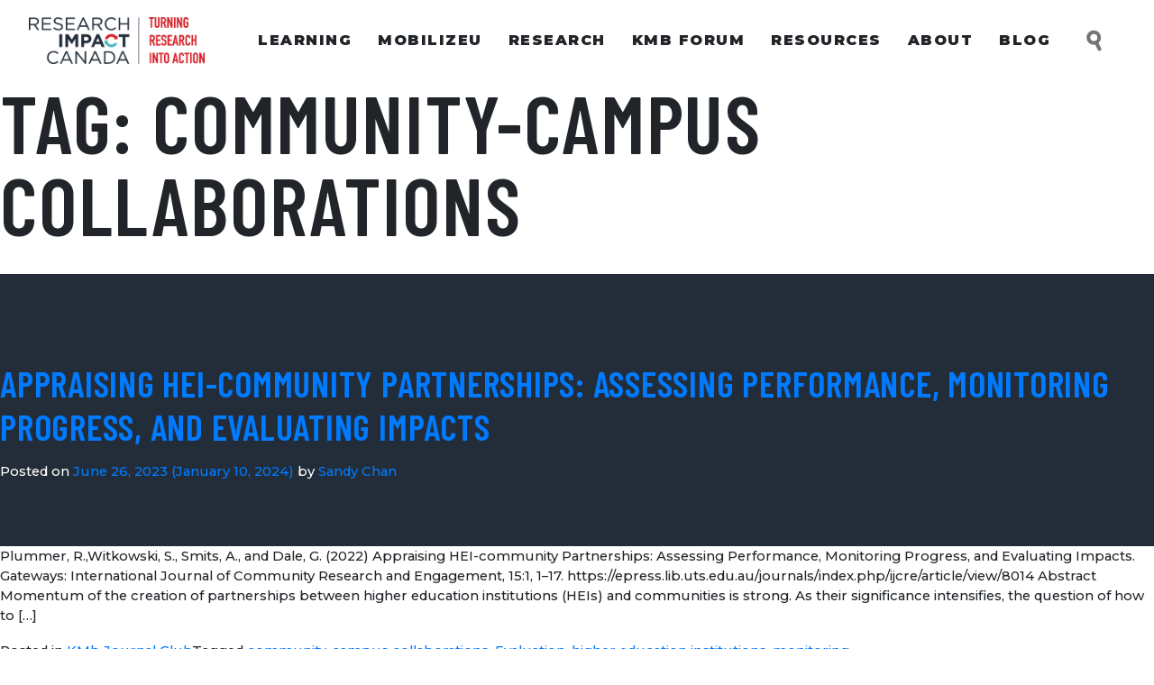

--- FILE ---
content_type: text/css
request_url: https://researchimpact.ca/wp-content/themes/understrap-ric/css/assets-vendor.css?ver=0.5.9
body_size: -255
content:
@import "../node_modules/bootstrap/dist/css/bootstrap.min.css"

--- FILE ---
content_type: text/css
request_url: https://researchimpact.ca/wp-content/themes/understrap-ric/css/theme.css?ver=20220519
body_size: 3832
content:
@import url("https://fonts.googleapis.com/css2?family=Barlow+Condensed:wght@600&family=Montserrat:wght@300;400;500;700;800;900&display=swap");.has-white-color{color:#ffffff}.has-white-background-color{background-color:#ffffff}.has-black-color{color:#000000}.has-black-background-color{background-color:#000000}.has-primary-color{color:#232d3a}.has-primary-background-color{background-color:#232d3a}.has-red-color{color:#d62027}.has-red-background-color{background-color:#d62027}.has-pink-color{color:#ffeeec}.has-pink-background-color{background-color:#ffeeec}.has-lightgrey-color{color:#ebeeee}.has-lightgrey-background-color{background-color:#ebeeee}.has-teal-color{color:#45b6bf}.has-teal-background-color{background-color:#45b6bf}.has-darkgrey-color{color:#717e8e}.has-darkgrey-background-color{background-color:#717e8e}.has-mediumblue-color{color:#323e4e}.has-mediumblue-background-color{background-color:#323e4e}.has-mediumgrey-color{color:#a8adb1}.has-mediumgrey-background-color{background-color:#a8adb1}#main-menu .nav-link{font-size:0.9375rem;font-family:Montserrat, sans-serif;font-weight:900;letter-spacing:1.5px;color:#232d3a;text-transform:uppercase}#main-menu .nav-item{margin:0 12px}#mega-menu-wrap-primary>ul li:last-child{margin:0 !important}.dropdown:hover .dropdown-menu{display:block;margin-top:0}.entry-header{background:#232d3a;padding:6.5em 0 4.8em;color:white}.page-template .entry-header,.search-results .entry-header,.error404 .entry-header,.single-post .entry-header,.single-kmb_resource .entry-header{background-image:url(/wp-content/uploads/ric_secondary_page_banner.png), linear-gradient(180deg, #232d3a 76%, #FFF 30%);background-position:100% 0%;background-repeat:no-repeat;padding:6.5em 0 11.1em}.entry-header>.container{padding:0 !important}.wpml-ls-legacy-list-horizontal{width:62px;padding:9px 0px 11px;position:fixed;top:13%;left:0;z-index:99;text-transform:uppercase;font-family:"Barlow Condensed";font-size:1.875rem;font-weight:600;text-align:center}.wp-block-getwid-post-carousel__post-content-wrapper{display:flex;flex-direction:column}.wp-block-getwid-post-carousel__post-header,.wp-block-getwid-post-carousel__post-excerpt{flex:1}h3.wp-block-getwid-post-carousel__post-title{font-size:2.375rem;line-height:2.5rem;padding-right:1em}.wp-block-getwid-images-slider.has-dots-inside .slick-dotted.slick-slider,.wp-block-getwid-media-text-slider.has-dots-inside .slick-dotted.slick-slider,.wp-block-getwid-post-slider.has-dots-inside .slick-dotted.slick-slider,.wp-block-getwid-post-carousel.has-dots-inside .slick-dotted.slick-slider{padding:3em 2em 0}.slick-dots{height:25px;position:absolute;top:0;text-align:left}.slick-prev{left:-45px}.slick-next{right:-45px}.slick-arrow:before{font-weight:900;font-family:"Font Awesome 5 Free";color:white !important;opacity:1}.slick-prev:before{content:""}.slick-next:before{content:""}.slick-dots li button:before{font-size:10px;opacity:0.5;width:0px;color:#000 !important}.slick-dots li.slick-active button:before{opacity:1}.bannerbkgd .has-blue-background-color{position:relative}.bannerbkgd .has-blue-background-color svg{position:absolute}#mega-menu-wrap-primary #mega-menu-primary>li.mega-menu-item.mega-current-menu-item>a.mega-menu-link:after,#mega-menu-wrap-primary #mega-menu-primary>li.mega-menu-item>a.mega-menu-link:hover:after{content:"";background-image:url(/wp-content/uploads/Ellipse-5.png);background-repeat:no-repeat;background-size:cover;background-position:center;height:28px;display:block;width:54px;margin:-21px auto}#wrapper-footer-full{background-color:#232d3a !important;color:white;padding:4em 0;background-image:url(/wp-content/uploads/footer-pattern.png);background-repeat:no-repeat;background-size:contain;background-position:left bottom}#wrapper-footer-full h3{font-size:1.875em}#wrapper-footer-full .gform_title{display:none}#wrapper-footer-full .row .footer-widget:first-child{padding:3.5em 0em 1em 2.5em}#wrapper-footer-full .row .footer-widget:nth-child(3){padding:3.5em 4em 1em 1em}#wrapper-footer-full .row .footer-widget:nth-child(2){border-left:6px solid #323e4e;padding:3.5em 2em 1em 4em}#wrapper-footer-full .row .footer-widget:last-child{padding:3.5em 1em 1em 2em;border-left:6px solid #323e4e}#wrapper-footer-full .widget_nav_menu ul{clear:both;list-style:none}#wrapper-footer-full .widget_nav_menu li{font-family:"Barlow Condensed", sans-serif;font-size:1.4375rem;letter-spacing:0.46px;line-height:2.0625rem;font-weight:700;text-transform:uppercase}#wrapper-footer-full .widget_nav_menu li a{color:white}.bottom-bar{min-height:52px;background-color:#323e4e !important;color:white;text-align:right;font-family:"Montserrat", "sans-serif";font-size:0.6875em;letter-spacing:1.1px;font-weight:500}.bottom-bar p{margin-top:1.5em}.bottom-bar .wp-block-columns{margin:0}.gform_footer{text-align:right}.gform_footer input{color:#fff;background:#d62027;border:none;font-size:1rem;padding:15px;font-weight:600;text-transform:uppercase}.gform_footer input::after{font-family:"Font Awesome 5 Free";font-weight:900;content:""}#search-wrapper{padding:0 0 3em}#search-wrapper h2{font-size:1.375em !important;line-height:1.4em;letter-spacing:0.1em}#search-wrapper h2 a{color:#616989}#search-wrapper article a.btn-secondary,#search-wrapper article .entry-footer{display:none}#search-wrapper article{padding:2em 0 0}#search-wrapper .page-link{color:#616989}#search-wrapper .btn-primary,#search-wrapper .page-item.active .page-link{background-color:#616989;border-color:#616989;border-radius:0;color:white}#search-wrapper .form-control{border-radius:0}.search-click img{width:32px;height:32px;display:block}#menu-item-search{position:relative}#menu-item-search #collapse-search{position:absolute;right:0;margin-top:25px;z-index:1001}#menu-item-search #collapse-search input{min-width:160px;padding-left:35px;font-size:0.85em}@media screen and (max-width:767px){#menu-item-search{position:inherit;width:95%}#menu-item-search #collapse-search{z-index:inherit;right:inherit;position:inherit;width:100%;margin:10px}#menu-item-search #collapse-search input{font-size:1em;min-width:100%}}h1,h2,h3{font-family:"Barlow Condensed", sans-serif;text-transform:uppercase;font-weight:700;padding-bottom:0.4rem}h1{font-size:5.3rem;color:primary;letter-spacing:1.81px;line-height:5.4rem;padding-bottom:1.4rem}h2{font-size:2.375rem;color:primary;letter-spacing:0.76px}h3{font-size:1.4375rem;color:primary;letter-spacing:0.46px}.has-medium-font-size{font-size:1.35rem;line-height:2.1rem;font-weight:900;padding-bottom:1.4rem}footer,.entry-content h2,.entry-content h3,.entry-content p,.entry-content ul,.entry-content ol,.entry-content .intro,.wp-block-columns,.wp-block-latest-posts,.blog-listing{max-width:1380px;margin-left:auto;margin-right:auto}::-webkit-input-placeholder{color:white}::-moz-placeholder{color:white}:-ms-input-placeholder{color:white}:-moz-placeholder{color:white}.page-template #right-sidebar{display:none}body{font-family:Montserrat, sans-serif;font-weight:500;font-size:0.875rem;line-height:1.3125rem}.bg-primary{background-color:white !important}#primary{padding-left:0;padding-right:0}.wrapper{overflow:hidden}.aligncenter{justify-content:center}.wp-block-image img{height:auto}#main .entry-content .kt-inside-inner-col>ul li,#main .entry-content .wp-block-column>ul li{padding-left:20px;padding-bottom:5px}#main .entry-content .kt-inside-inner-col>ul,#main .entry-content .wp-block-column>ul{list-style:none;padding:0;position:relative}#main .entry-content .kt-inside-inner-col>ul:not(.ultp-flex-menu) li::before,#main .entry-content .wp-block-column>ul:not(.ultp-flex-menu) li::before{display:table-cell;position:absolute;left:0;vertical-align:sub;content:"• ";color:#d62027;font-size:2em}.container{max-width:1380px !important}.has-blue-background-color span{color:#45b6bf}html{font-size:17px}.entry-content>.wp-block-kadence-rowlayout:not(:first-child){margin:3em 0}.wp-block-image.size-full{margin:0px}.gform_body input{background-color:#4e5661;border:none;padding:14px 20px !important}.textlink{padding:1rem 0}.textlink a{font-family:"Barlow Condensed", sans-serif;text-transform:uppercase;font-weight:700;font-size:1.125rem;letter-spacing:0.36px;color:#d62027}.textlink a:after,.btn-secondary:after,h3 a:after,.ultp-block-title a:after{content:"";background-image:url(/wp-content/uploads/link-arrow.svg);background-repeat:no-repeat;background-size:cover;background-position:center;height:13px;display:inline-block;width:13px;margin-left:0.5em}.btn-secondary,.btn-secondary:hover{font-family:"Barlow Condensed", sans-serif;text-transform:uppercase;font-weight:700;font-size:1.125rem;letter-spacing:0.36px;background-color:transparent;border:none;padding:0.6em 0;color:#d62027 !important}.comment-respond .form-submit input{color:#fff !important;background:#d62027 !important}.filter-item a{color:white}.ultp-heading-filter .ultp-filter-navigation{position:relative;justify-content:center;padding-bottom:2em}.wp-block-getwid-template-post-featured-image img{width:100%;height:auto}.pagination{margin-top:2em}.wp-pagenavi span.current{border:1px solid #d62027;color:#d62027;background:white;padding:0.5em 0.8em}.wp-pagenavi a,.wp-pagenavi span{text-decoration:none;border:1px solid #d62027;padding:0.5em 0.8em;background-color:#d62027;color:white}.wp-pagenavi a:hover,.wp-pagenavi span.current{border-color:#d62027;color:#d62027;background:white}.btn-secondary,.btn-secondary:hover{display:none}.single .entry-content,.single .entry-footer,.single .post-navigation,.single .entry-header{margin-bottom:3em}.single h1{font-size:3.3rem;line-height:3.4rem;padding-bottom:1.01em}.related_posts_by_taxonomy{border-left:5px solid #b10000;padding-left:1.5em}.related_posts_by_taxonomy li{padding-bottom:0.9em}.related_posts_by_taxonomy li a{color:#232d3a}.related_posts_by_taxonomy li::before{content:"" !important;background-image:url(/wp-content/uploads/link-arrow.svg);background-repeat:no-repeat;background-size:cover;height:13px;width:13px;margin-top:5px}.entry-content img{max-width:100%;height:auto}.annualreports{padding:2em 0 2em !important}.annualreports>.wp-block-columns{margin-bottom:0 !important}.annualreports>.wp-block-columns>.wp-block-column{margin-left:15px !important}.annualreports h2,.annualreports>.wp-block-columns{padding:0 40px}.downloadlink{font-family:"Barlow Condensed", sans-serif;text-transform:uppercase;font-weight:700;font-size:16px;letter-spacing:0.46px}.resource-item{background:#fff;padding:2em;border-top:8px;border-bottom:0;border-right:0;border-left:0;border-style:solid;margin:1em}.searchandfilter ul{display:flex;justify-content:space-evenly;align-items:center;margin-bottom:3em}.searchandfilter ul li:before{content:"" !important}.searchandfilter select.sf-input-select{min-width:200px;padding:0.6em}.select2-container .select2-selection--single{height:40px}.select2-container .select2-selection--single .select2-selection__rendered{padding-top:5px}.select2-container--default .select2-selection--single .select2-selection__arrow{height:40px;width:39px;background:#232d3a;top:0px;right:-36px}.select2-container--default .select2-selection--single .select2-selection__arrow b{border-color:#fff transparent transparent}.searchandfilter .sf-field-search input{min-width:300px;padding:0.4em}.resource-item{position:relative}.resource-item h3{margin-left:0}.resource-item h3 a{color:#000}.searchandfilter h4{font-family:"Barlow Condensed", sans-serif;text-transform:uppercase;font-weight:700;font-size:1.125rem;letter-spacing:0.36px}.resource-meta{max-width:80%;font-family:"Barlow Condensed", sans-serif;text-transform:uppercase;font-size:0.9rem;letter-spacing:0.96px}.resource-item .understrap-read-more-link{display:none}.resource-media{bottom:4%;position:absolute;right:4%}.wp-block-button__link{border-radius:25px !important;font-size:0.9375em !important;letter-spacing:0.01875em;padding:7px 40px;font-weight:700 !important}.wp-block-button__link:hover{text-decoration:none}.wp-block-button__link:not(.has-text-color){color:white;border:2px solid #d62027}.wp-block-button__link:not(.has-text-color):hover{color:#d62027}.wp-block-button__link:not(.has-background){background-color:#d62027}.wp-block-button__link:not(.has-background):hover,.wp-block-button__link:not(.has-background):focus{background-color:white}.wp-block-button__link.has-white-color:hover,.wp-block-button__link.has-white-color:focus{color:#ffffff}.wp-block-button__link.has-white-background-color:hover,.wp-block-button__link.has-white-background-color:focus{background-color:black}.wp-block-button__link.has-black-color:hover,.wp-block-button__link.has-black-color:focus{color:#000000}.wp-block-button__link.has-black-background-color:hover,.wp-block-button__link.has-black-background-color:focus{background-color:black}.wp-block-button__link.has-primary-color:hover,.wp-block-button__link.has-primary-color:focus{color:#232d3a}.wp-block-button__link.has-primary-background-color:hover,.wp-block-button__link.has-primary-background-color:focus{background-color:black}.wp-block-button__link.has-red-color:hover,.wp-block-button__link.has-red-color:focus{color:#d62027}.wp-block-button__link.has-red-background-color:hover,.wp-block-button__link.has-red-background-color:focus{background-color:black}.wp-block-button__link.has-pink-color:hover,.wp-block-button__link.has-pink-color:focus{color:#ffeeec}.wp-block-button__link.has-pink-background-color:hover,.wp-block-button__link.has-pink-background-color:focus{background-color:black}.wp-block-button__link.has-lightgrey-color:hover,.wp-block-button__link.has-lightgrey-color:focus{color:#ebeeee}.wp-block-button__link.has-lightgrey-background-color:hover,.wp-block-button__link.has-lightgrey-background-color:focus{background-color:black}.wp-block-button__link.has-teal-color:hover,.wp-block-button__link.has-teal-color:focus{color:#45b6bf}.wp-block-button__link.has-teal-background-color:hover,.wp-block-button__link.has-teal-background-color:focus{background-color:black}.wp-block-button__link.has-darkgrey-color:hover,.wp-block-button__link.has-darkgrey-color:focus{color:#717e8e}.wp-block-button__link.has-darkgrey-background-color:hover,.wp-block-button__link.has-darkgrey-background-color:focus{background-color:black}.wp-block-button__link.has-mediumblue-color:hover,.wp-block-button__link.has-mediumblue-color:focus{color:#323e4e}.wp-block-button__link.has-mediumblue-background-color:hover,.wp-block-button__link.has-mediumblue-background-color:focus{background-color:black}.wp-block-button__link.has-mediumgrey-color:hover,.wp-block-button__link.has-mediumgrey-color:focus{color:#a8adb1}.wp-block-button__link.has-mediumgrey-background-color:hover,.wp-block-button__link.has-mediumgrey-background-color:focus{background-color:black}#main-nav.navbar-dark .navbar-toggler-icon{background-image:url("data:image/svg+xml,%3Csvg xmlns='http://www.w3.org/2000/svg' width='30' height='30' viewBox='0 0 30 30'%3E%3Cpath stroke='rgba(0, 0, 0, 1)' stroke-linecap='round' stroke-miterlimit='10' stroke-width='2' d='M4 7h22M4 15h22M4 23h22'/%3E%3C/svg%3E")}@media screen and (min-width:1080px){.wp-block-column:not(:first-child){margin-left:5em}}@media screen and (max-width:1080px){h1{font-size:4.3rem;line-height:4.1rem}h2{font-size:2.375rem}h3{font-size:1.4375rem}.has-medium-font-size{margin-left:0 !important;width:75%;font-size:1rem;line-height:1.7rem;padding-bottom:4em}h3.wp-block-getwid-post-carousel__post-title{font-size:2rem;line-height:2.1rem}.wp-block-getwid-images-slider.has-dots-inside .slick-dotted.slick-slider,.wp-block-getwid-media-text-slider.has-dots-inside .slick-dotted.slick-slider,.wp-block-getwid-post-slider.has-dots-inside .slick-dotted.slick-slider,.wp-block-getwid-post-carousel.has-dots-inside .slick-dotted.slick-slider{padding:2em 1em 0}.entry-content>.wp-block-kadence-rowlayout:not(:first-child){margin:1.5em 0}.has-blue-background-color svg{display:none}#main-menu{padding-top:2em}#wrapper-footer-full{padding:2em 0 0em;background-size:53%}#wrapper-footer-full .row .footer-widget{padding:1em 2em !important;border:0px !important}.wp-block-getwid-post-carousel__post-content-wrapper{flex-direction:column}.home .has-blue-background-color>.kt-row-column-wrap{padding-left:10% !important;padding-right:10% !important}.home .has-blue-background-color>.kt-row-column-wrap>.inner-column-2{display:none}.home .homebannercopy{background-image:url(/wp-content/uploads/header-mobile-pattern.png);background-repeat:no-repeat;background-size:58%;background-position:bottom right;margin-right:-2.2em;margin-bottom:-1.2em}.wpml-ls-legacy-list-horizontal{position:relative;width:40px;padding:0px 0px 4px;font-size:1.3rem}.navbar-brand{flex:1}.searchandfilter ul{align-items:flex-start;flex-direction:column}}@media screen and (max-width:1450px){.kt-row-has-bg>.kt-row-column-wrap,.kt-row-column-wrap,.page-template .entry-header,.single .entry-content,.single .entry-footer,.single .post-navigation,.single .entry-header{padding-left:3em !important;padding-right:3em !important}.entry-content>.wp-block-columns{margin:auto 1em}.select2-container{max-width:264px}#mega-menu-wrap-primary #mega-menu-primary>li.mega-menu-item.mega-current-menu-item>a.mega-menu-link:after,#mega-menu-wrap-primary #mega-menu-primary>li.mega-menu-item>a.mega-menu-link:hover:after{display:none}#mega-menu-wrap-primary #mega-menu-primary>li.mega-menu-megamenu>ul.mega-sub-menu>li.mega-menu-item>a.mega-menu-link,#mega-menu-wrap-primary #mega-menu-primary>li.mega-menu-megamenu>ul.mega-sub-menu li.mega-menu-column>ul.mega-sub-menu>li.mega-menu-item>a.mega-menu-link{text-align:center}}@media screen and (max-width:664px){.ultp-heading-filter .ultp-filter-navigation{justify-content:left;padding-top:2em}.ultp-filter-navigation .ultp-filter-wrap ul li a{color:#522546}.ultp-filter-wrap .flexMenu-popup{border:1px solid #522546;width:210px}.ultp-filter-wrap .flexMenu-popup li{margin-bottom:1em !important}}@media only screen and (min-width:1236px){#mega-menu-wrap-primary{width:97%}}

--- FILE ---
content_type: application/javascript
request_url: https://researchimpact.ca/wp-content/themes/understrap-ric/js/links.js?ver=0.5.9
body_size: 124
content:
var $=jQuery.noConflict();

jQuery(document).ready(function(){
    $('a[target="_blank"]').append('<span class="sr-only">(opens in a new tab)</span>');

    $('.wpml-ls-slot-shortcode_actions a').bind('click keydown', function(ev) {
        const urlParams = new URLSearchParams(window.location.search);
        let thisHref = $(this).attr('href');
        let searchParams = urlParams.toString();

        thisHref += '?' + searchParams;
        $(this).attr('href', thisHref);
    });

    if ($('.ultp-flex-menu').length) {
        $('.ultp-flex-menu a').bind('click keyup', function(ev) {
            if (ev.type === 'keyup' && ev.keyCode === 13 && ev.keyCode === 32) {
                return;
            }

            const taxonomyTerm = $(this).attr('data-taxonomy');
            window.location.hash = taxonomyTerm;

            $(this).attr('aria-selected', true);
            $('.ultp-flex-menu a').not(this).attr('aria-selected', false);
        });

        const locationHash = window.location.hash.replace('#', '');
        if (locationHash) {
            $('a[data-taxonomy="' + locationHash + '"]').trigger('click');
        }
    }
});
